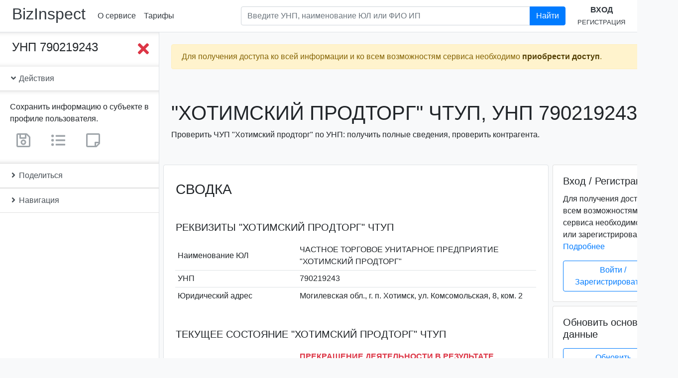

--- FILE ---
content_type: text/html; charset=utf-8
request_url: https://www.google.com/recaptcha/api2/anchor?ar=1&k=6Lc5G54UAAAAAAQ9-QEyXGY9rag2sXTSxwVx01rx&co=aHR0cHM6Ly9iaXppbnNwZWN0LmJ5OjQ0Mw..&hl=en&v=PoyoqOPhxBO7pBk68S4YbpHZ&size=normal&anchor-ms=20000&execute-ms=30000&cb=dclads4q5xxf
body_size: 49151
content:
<!DOCTYPE HTML><html dir="ltr" lang="en"><head><meta http-equiv="Content-Type" content="text/html; charset=UTF-8">
<meta http-equiv="X-UA-Compatible" content="IE=edge">
<title>reCAPTCHA</title>
<style type="text/css">
/* cyrillic-ext */
@font-face {
  font-family: 'Roboto';
  font-style: normal;
  font-weight: 400;
  font-stretch: 100%;
  src: url(//fonts.gstatic.com/s/roboto/v48/KFO7CnqEu92Fr1ME7kSn66aGLdTylUAMa3GUBHMdazTgWw.woff2) format('woff2');
  unicode-range: U+0460-052F, U+1C80-1C8A, U+20B4, U+2DE0-2DFF, U+A640-A69F, U+FE2E-FE2F;
}
/* cyrillic */
@font-face {
  font-family: 'Roboto';
  font-style: normal;
  font-weight: 400;
  font-stretch: 100%;
  src: url(//fonts.gstatic.com/s/roboto/v48/KFO7CnqEu92Fr1ME7kSn66aGLdTylUAMa3iUBHMdazTgWw.woff2) format('woff2');
  unicode-range: U+0301, U+0400-045F, U+0490-0491, U+04B0-04B1, U+2116;
}
/* greek-ext */
@font-face {
  font-family: 'Roboto';
  font-style: normal;
  font-weight: 400;
  font-stretch: 100%;
  src: url(//fonts.gstatic.com/s/roboto/v48/KFO7CnqEu92Fr1ME7kSn66aGLdTylUAMa3CUBHMdazTgWw.woff2) format('woff2');
  unicode-range: U+1F00-1FFF;
}
/* greek */
@font-face {
  font-family: 'Roboto';
  font-style: normal;
  font-weight: 400;
  font-stretch: 100%;
  src: url(//fonts.gstatic.com/s/roboto/v48/KFO7CnqEu92Fr1ME7kSn66aGLdTylUAMa3-UBHMdazTgWw.woff2) format('woff2');
  unicode-range: U+0370-0377, U+037A-037F, U+0384-038A, U+038C, U+038E-03A1, U+03A3-03FF;
}
/* math */
@font-face {
  font-family: 'Roboto';
  font-style: normal;
  font-weight: 400;
  font-stretch: 100%;
  src: url(//fonts.gstatic.com/s/roboto/v48/KFO7CnqEu92Fr1ME7kSn66aGLdTylUAMawCUBHMdazTgWw.woff2) format('woff2');
  unicode-range: U+0302-0303, U+0305, U+0307-0308, U+0310, U+0312, U+0315, U+031A, U+0326-0327, U+032C, U+032F-0330, U+0332-0333, U+0338, U+033A, U+0346, U+034D, U+0391-03A1, U+03A3-03A9, U+03B1-03C9, U+03D1, U+03D5-03D6, U+03F0-03F1, U+03F4-03F5, U+2016-2017, U+2034-2038, U+203C, U+2040, U+2043, U+2047, U+2050, U+2057, U+205F, U+2070-2071, U+2074-208E, U+2090-209C, U+20D0-20DC, U+20E1, U+20E5-20EF, U+2100-2112, U+2114-2115, U+2117-2121, U+2123-214F, U+2190, U+2192, U+2194-21AE, U+21B0-21E5, U+21F1-21F2, U+21F4-2211, U+2213-2214, U+2216-22FF, U+2308-230B, U+2310, U+2319, U+231C-2321, U+2336-237A, U+237C, U+2395, U+239B-23B7, U+23D0, U+23DC-23E1, U+2474-2475, U+25AF, U+25B3, U+25B7, U+25BD, U+25C1, U+25CA, U+25CC, U+25FB, U+266D-266F, U+27C0-27FF, U+2900-2AFF, U+2B0E-2B11, U+2B30-2B4C, U+2BFE, U+3030, U+FF5B, U+FF5D, U+1D400-1D7FF, U+1EE00-1EEFF;
}
/* symbols */
@font-face {
  font-family: 'Roboto';
  font-style: normal;
  font-weight: 400;
  font-stretch: 100%;
  src: url(//fonts.gstatic.com/s/roboto/v48/KFO7CnqEu92Fr1ME7kSn66aGLdTylUAMaxKUBHMdazTgWw.woff2) format('woff2');
  unicode-range: U+0001-000C, U+000E-001F, U+007F-009F, U+20DD-20E0, U+20E2-20E4, U+2150-218F, U+2190, U+2192, U+2194-2199, U+21AF, U+21E6-21F0, U+21F3, U+2218-2219, U+2299, U+22C4-22C6, U+2300-243F, U+2440-244A, U+2460-24FF, U+25A0-27BF, U+2800-28FF, U+2921-2922, U+2981, U+29BF, U+29EB, U+2B00-2BFF, U+4DC0-4DFF, U+FFF9-FFFB, U+10140-1018E, U+10190-1019C, U+101A0, U+101D0-101FD, U+102E0-102FB, U+10E60-10E7E, U+1D2C0-1D2D3, U+1D2E0-1D37F, U+1F000-1F0FF, U+1F100-1F1AD, U+1F1E6-1F1FF, U+1F30D-1F30F, U+1F315, U+1F31C, U+1F31E, U+1F320-1F32C, U+1F336, U+1F378, U+1F37D, U+1F382, U+1F393-1F39F, U+1F3A7-1F3A8, U+1F3AC-1F3AF, U+1F3C2, U+1F3C4-1F3C6, U+1F3CA-1F3CE, U+1F3D4-1F3E0, U+1F3ED, U+1F3F1-1F3F3, U+1F3F5-1F3F7, U+1F408, U+1F415, U+1F41F, U+1F426, U+1F43F, U+1F441-1F442, U+1F444, U+1F446-1F449, U+1F44C-1F44E, U+1F453, U+1F46A, U+1F47D, U+1F4A3, U+1F4B0, U+1F4B3, U+1F4B9, U+1F4BB, U+1F4BF, U+1F4C8-1F4CB, U+1F4D6, U+1F4DA, U+1F4DF, U+1F4E3-1F4E6, U+1F4EA-1F4ED, U+1F4F7, U+1F4F9-1F4FB, U+1F4FD-1F4FE, U+1F503, U+1F507-1F50B, U+1F50D, U+1F512-1F513, U+1F53E-1F54A, U+1F54F-1F5FA, U+1F610, U+1F650-1F67F, U+1F687, U+1F68D, U+1F691, U+1F694, U+1F698, U+1F6AD, U+1F6B2, U+1F6B9-1F6BA, U+1F6BC, U+1F6C6-1F6CF, U+1F6D3-1F6D7, U+1F6E0-1F6EA, U+1F6F0-1F6F3, U+1F6F7-1F6FC, U+1F700-1F7FF, U+1F800-1F80B, U+1F810-1F847, U+1F850-1F859, U+1F860-1F887, U+1F890-1F8AD, U+1F8B0-1F8BB, U+1F8C0-1F8C1, U+1F900-1F90B, U+1F93B, U+1F946, U+1F984, U+1F996, U+1F9E9, U+1FA00-1FA6F, U+1FA70-1FA7C, U+1FA80-1FA89, U+1FA8F-1FAC6, U+1FACE-1FADC, U+1FADF-1FAE9, U+1FAF0-1FAF8, U+1FB00-1FBFF;
}
/* vietnamese */
@font-face {
  font-family: 'Roboto';
  font-style: normal;
  font-weight: 400;
  font-stretch: 100%;
  src: url(//fonts.gstatic.com/s/roboto/v48/KFO7CnqEu92Fr1ME7kSn66aGLdTylUAMa3OUBHMdazTgWw.woff2) format('woff2');
  unicode-range: U+0102-0103, U+0110-0111, U+0128-0129, U+0168-0169, U+01A0-01A1, U+01AF-01B0, U+0300-0301, U+0303-0304, U+0308-0309, U+0323, U+0329, U+1EA0-1EF9, U+20AB;
}
/* latin-ext */
@font-face {
  font-family: 'Roboto';
  font-style: normal;
  font-weight: 400;
  font-stretch: 100%;
  src: url(//fonts.gstatic.com/s/roboto/v48/KFO7CnqEu92Fr1ME7kSn66aGLdTylUAMa3KUBHMdazTgWw.woff2) format('woff2');
  unicode-range: U+0100-02BA, U+02BD-02C5, U+02C7-02CC, U+02CE-02D7, U+02DD-02FF, U+0304, U+0308, U+0329, U+1D00-1DBF, U+1E00-1E9F, U+1EF2-1EFF, U+2020, U+20A0-20AB, U+20AD-20C0, U+2113, U+2C60-2C7F, U+A720-A7FF;
}
/* latin */
@font-face {
  font-family: 'Roboto';
  font-style: normal;
  font-weight: 400;
  font-stretch: 100%;
  src: url(//fonts.gstatic.com/s/roboto/v48/KFO7CnqEu92Fr1ME7kSn66aGLdTylUAMa3yUBHMdazQ.woff2) format('woff2');
  unicode-range: U+0000-00FF, U+0131, U+0152-0153, U+02BB-02BC, U+02C6, U+02DA, U+02DC, U+0304, U+0308, U+0329, U+2000-206F, U+20AC, U+2122, U+2191, U+2193, U+2212, U+2215, U+FEFF, U+FFFD;
}
/* cyrillic-ext */
@font-face {
  font-family: 'Roboto';
  font-style: normal;
  font-weight: 500;
  font-stretch: 100%;
  src: url(//fonts.gstatic.com/s/roboto/v48/KFO7CnqEu92Fr1ME7kSn66aGLdTylUAMa3GUBHMdazTgWw.woff2) format('woff2');
  unicode-range: U+0460-052F, U+1C80-1C8A, U+20B4, U+2DE0-2DFF, U+A640-A69F, U+FE2E-FE2F;
}
/* cyrillic */
@font-face {
  font-family: 'Roboto';
  font-style: normal;
  font-weight: 500;
  font-stretch: 100%;
  src: url(//fonts.gstatic.com/s/roboto/v48/KFO7CnqEu92Fr1ME7kSn66aGLdTylUAMa3iUBHMdazTgWw.woff2) format('woff2');
  unicode-range: U+0301, U+0400-045F, U+0490-0491, U+04B0-04B1, U+2116;
}
/* greek-ext */
@font-face {
  font-family: 'Roboto';
  font-style: normal;
  font-weight: 500;
  font-stretch: 100%;
  src: url(//fonts.gstatic.com/s/roboto/v48/KFO7CnqEu92Fr1ME7kSn66aGLdTylUAMa3CUBHMdazTgWw.woff2) format('woff2');
  unicode-range: U+1F00-1FFF;
}
/* greek */
@font-face {
  font-family: 'Roboto';
  font-style: normal;
  font-weight: 500;
  font-stretch: 100%;
  src: url(//fonts.gstatic.com/s/roboto/v48/KFO7CnqEu92Fr1ME7kSn66aGLdTylUAMa3-UBHMdazTgWw.woff2) format('woff2');
  unicode-range: U+0370-0377, U+037A-037F, U+0384-038A, U+038C, U+038E-03A1, U+03A3-03FF;
}
/* math */
@font-face {
  font-family: 'Roboto';
  font-style: normal;
  font-weight: 500;
  font-stretch: 100%;
  src: url(//fonts.gstatic.com/s/roboto/v48/KFO7CnqEu92Fr1ME7kSn66aGLdTylUAMawCUBHMdazTgWw.woff2) format('woff2');
  unicode-range: U+0302-0303, U+0305, U+0307-0308, U+0310, U+0312, U+0315, U+031A, U+0326-0327, U+032C, U+032F-0330, U+0332-0333, U+0338, U+033A, U+0346, U+034D, U+0391-03A1, U+03A3-03A9, U+03B1-03C9, U+03D1, U+03D5-03D6, U+03F0-03F1, U+03F4-03F5, U+2016-2017, U+2034-2038, U+203C, U+2040, U+2043, U+2047, U+2050, U+2057, U+205F, U+2070-2071, U+2074-208E, U+2090-209C, U+20D0-20DC, U+20E1, U+20E5-20EF, U+2100-2112, U+2114-2115, U+2117-2121, U+2123-214F, U+2190, U+2192, U+2194-21AE, U+21B0-21E5, U+21F1-21F2, U+21F4-2211, U+2213-2214, U+2216-22FF, U+2308-230B, U+2310, U+2319, U+231C-2321, U+2336-237A, U+237C, U+2395, U+239B-23B7, U+23D0, U+23DC-23E1, U+2474-2475, U+25AF, U+25B3, U+25B7, U+25BD, U+25C1, U+25CA, U+25CC, U+25FB, U+266D-266F, U+27C0-27FF, U+2900-2AFF, U+2B0E-2B11, U+2B30-2B4C, U+2BFE, U+3030, U+FF5B, U+FF5D, U+1D400-1D7FF, U+1EE00-1EEFF;
}
/* symbols */
@font-face {
  font-family: 'Roboto';
  font-style: normal;
  font-weight: 500;
  font-stretch: 100%;
  src: url(//fonts.gstatic.com/s/roboto/v48/KFO7CnqEu92Fr1ME7kSn66aGLdTylUAMaxKUBHMdazTgWw.woff2) format('woff2');
  unicode-range: U+0001-000C, U+000E-001F, U+007F-009F, U+20DD-20E0, U+20E2-20E4, U+2150-218F, U+2190, U+2192, U+2194-2199, U+21AF, U+21E6-21F0, U+21F3, U+2218-2219, U+2299, U+22C4-22C6, U+2300-243F, U+2440-244A, U+2460-24FF, U+25A0-27BF, U+2800-28FF, U+2921-2922, U+2981, U+29BF, U+29EB, U+2B00-2BFF, U+4DC0-4DFF, U+FFF9-FFFB, U+10140-1018E, U+10190-1019C, U+101A0, U+101D0-101FD, U+102E0-102FB, U+10E60-10E7E, U+1D2C0-1D2D3, U+1D2E0-1D37F, U+1F000-1F0FF, U+1F100-1F1AD, U+1F1E6-1F1FF, U+1F30D-1F30F, U+1F315, U+1F31C, U+1F31E, U+1F320-1F32C, U+1F336, U+1F378, U+1F37D, U+1F382, U+1F393-1F39F, U+1F3A7-1F3A8, U+1F3AC-1F3AF, U+1F3C2, U+1F3C4-1F3C6, U+1F3CA-1F3CE, U+1F3D4-1F3E0, U+1F3ED, U+1F3F1-1F3F3, U+1F3F5-1F3F7, U+1F408, U+1F415, U+1F41F, U+1F426, U+1F43F, U+1F441-1F442, U+1F444, U+1F446-1F449, U+1F44C-1F44E, U+1F453, U+1F46A, U+1F47D, U+1F4A3, U+1F4B0, U+1F4B3, U+1F4B9, U+1F4BB, U+1F4BF, U+1F4C8-1F4CB, U+1F4D6, U+1F4DA, U+1F4DF, U+1F4E3-1F4E6, U+1F4EA-1F4ED, U+1F4F7, U+1F4F9-1F4FB, U+1F4FD-1F4FE, U+1F503, U+1F507-1F50B, U+1F50D, U+1F512-1F513, U+1F53E-1F54A, U+1F54F-1F5FA, U+1F610, U+1F650-1F67F, U+1F687, U+1F68D, U+1F691, U+1F694, U+1F698, U+1F6AD, U+1F6B2, U+1F6B9-1F6BA, U+1F6BC, U+1F6C6-1F6CF, U+1F6D3-1F6D7, U+1F6E0-1F6EA, U+1F6F0-1F6F3, U+1F6F7-1F6FC, U+1F700-1F7FF, U+1F800-1F80B, U+1F810-1F847, U+1F850-1F859, U+1F860-1F887, U+1F890-1F8AD, U+1F8B0-1F8BB, U+1F8C0-1F8C1, U+1F900-1F90B, U+1F93B, U+1F946, U+1F984, U+1F996, U+1F9E9, U+1FA00-1FA6F, U+1FA70-1FA7C, U+1FA80-1FA89, U+1FA8F-1FAC6, U+1FACE-1FADC, U+1FADF-1FAE9, U+1FAF0-1FAF8, U+1FB00-1FBFF;
}
/* vietnamese */
@font-face {
  font-family: 'Roboto';
  font-style: normal;
  font-weight: 500;
  font-stretch: 100%;
  src: url(//fonts.gstatic.com/s/roboto/v48/KFO7CnqEu92Fr1ME7kSn66aGLdTylUAMa3OUBHMdazTgWw.woff2) format('woff2');
  unicode-range: U+0102-0103, U+0110-0111, U+0128-0129, U+0168-0169, U+01A0-01A1, U+01AF-01B0, U+0300-0301, U+0303-0304, U+0308-0309, U+0323, U+0329, U+1EA0-1EF9, U+20AB;
}
/* latin-ext */
@font-face {
  font-family: 'Roboto';
  font-style: normal;
  font-weight: 500;
  font-stretch: 100%;
  src: url(//fonts.gstatic.com/s/roboto/v48/KFO7CnqEu92Fr1ME7kSn66aGLdTylUAMa3KUBHMdazTgWw.woff2) format('woff2');
  unicode-range: U+0100-02BA, U+02BD-02C5, U+02C7-02CC, U+02CE-02D7, U+02DD-02FF, U+0304, U+0308, U+0329, U+1D00-1DBF, U+1E00-1E9F, U+1EF2-1EFF, U+2020, U+20A0-20AB, U+20AD-20C0, U+2113, U+2C60-2C7F, U+A720-A7FF;
}
/* latin */
@font-face {
  font-family: 'Roboto';
  font-style: normal;
  font-weight: 500;
  font-stretch: 100%;
  src: url(//fonts.gstatic.com/s/roboto/v48/KFO7CnqEu92Fr1ME7kSn66aGLdTylUAMa3yUBHMdazQ.woff2) format('woff2');
  unicode-range: U+0000-00FF, U+0131, U+0152-0153, U+02BB-02BC, U+02C6, U+02DA, U+02DC, U+0304, U+0308, U+0329, U+2000-206F, U+20AC, U+2122, U+2191, U+2193, U+2212, U+2215, U+FEFF, U+FFFD;
}
/* cyrillic-ext */
@font-face {
  font-family: 'Roboto';
  font-style: normal;
  font-weight: 900;
  font-stretch: 100%;
  src: url(//fonts.gstatic.com/s/roboto/v48/KFO7CnqEu92Fr1ME7kSn66aGLdTylUAMa3GUBHMdazTgWw.woff2) format('woff2');
  unicode-range: U+0460-052F, U+1C80-1C8A, U+20B4, U+2DE0-2DFF, U+A640-A69F, U+FE2E-FE2F;
}
/* cyrillic */
@font-face {
  font-family: 'Roboto';
  font-style: normal;
  font-weight: 900;
  font-stretch: 100%;
  src: url(//fonts.gstatic.com/s/roboto/v48/KFO7CnqEu92Fr1ME7kSn66aGLdTylUAMa3iUBHMdazTgWw.woff2) format('woff2');
  unicode-range: U+0301, U+0400-045F, U+0490-0491, U+04B0-04B1, U+2116;
}
/* greek-ext */
@font-face {
  font-family: 'Roboto';
  font-style: normal;
  font-weight: 900;
  font-stretch: 100%;
  src: url(//fonts.gstatic.com/s/roboto/v48/KFO7CnqEu92Fr1ME7kSn66aGLdTylUAMa3CUBHMdazTgWw.woff2) format('woff2');
  unicode-range: U+1F00-1FFF;
}
/* greek */
@font-face {
  font-family: 'Roboto';
  font-style: normal;
  font-weight: 900;
  font-stretch: 100%;
  src: url(//fonts.gstatic.com/s/roboto/v48/KFO7CnqEu92Fr1ME7kSn66aGLdTylUAMa3-UBHMdazTgWw.woff2) format('woff2');
  unicode-range: U+0370-0377, U+037A-037F, U+0384-038A, U+038C, U+038E-03A1, U+03A3-03FF;
}
/* math */
@font-face {
  font-family: 'Roboto';
  font-style: normal;
  font-weight: 900;
  font-stretch: 100%;
  src: url(//fonts.gstatic.com/s/roboto/v48/KFO7CnqEu92Fr1ME7kSn66aGLdTylUAMawCUBHMdazTgWw.woff2) format('woff2');
  unicode-range: U+0302-0303, U+0305, U+0307-0308, U+0310, U+0312, U+0315, U+031A, U+0326-0327, U+032C, U+032F-0330, U+0332-0333, U+0338, U+033A, U+0346, U+034D, U+0391-03A1, U+03A3-03A9, U+03B1-03C9, U+03D1, U+03D5-03D6, U+03F0-03F1, U+03F4-03F5, U+2016-2017, U+2034-2038, U+203C, U+2040, U+2043, U+2047, U+2050, U+2057, U+205F, U+2070-2071, U+2074-208E, U+2090-209C, U+20D0-20DC, U+20E1, U+20E5-20EF, U+2100-2112, U+2114-2115, U+2117-2121, U+2123-214F, U+2190, U+2192, U+2194-21AE, U+21B0-21E5, U+21F1-21F2, U+21F4-2211, U+2213-2214, U+2216-22FF, U+2308-230B, U+2310, U+2319, U+231C-2321, U+2336-237A, U+237C, U+2395, U+239B-23B7, U+23D0, U+23DC-23E1, U+2474-2475, U+25AF, U+25B3, U+25B7, U+25BD, U+25C1, U+25CA, U+25CC, U+25FB, U+266D-266F, U+27C0-27FF, U+2900-2AFF, U+2B0E-2B11, U+2B30-2B4C, U+2BFE, U+3030, U+FF5B, U+FF5D, U+1D400-1D7FF, U+1EE00-1EEFF;
}
/* symbols */
@font-face {
  font-family: 'Roboto';
  font-style: normal;
  font-weight: 900;
  font-stretch: 100%;
  src: url(//fonts.gstatic.com/s/roboto/v48/KFO7CnqEu92Fr1ME7kSn66aGLdTylUAMaxKUBHMdazTgWw.woff2) format('woff2');
  unicode-range: U+0001-000C, U+000E-001F, U+007F-009F, U+20DD-20E0, U+20E2-20E4, U+2150-218F, U+2190, U+2192, U+2194-2199, U+21AF, U+21E6-21F0, U+21F3, U+2218-2219, U+2299, U+22C4-22C6, U+2300-243F, U+2440-244A, U+2460-24FF, U+25A0-27BF, U+2800-28FF, U+2921-2922, U+2981, U+29BF, U+29EB, U+2B00-2BFF, U+4DC0-4DFF, U+FFF9-FFFB, U+10140-1018E, U+10190-1019C, U+101A0, U+101D0-101FD, U+102E0-102FB, U+10E60-10E7E, U+1D2C0-1D2D3, U+1D2E0-1D37F, U+1F000-1F0FF, U+1F100-1F1AD, U+1F1E6-1F1FF, U+1F30D-1F30F, U+1F315, U+1F31C, U+1F31E, U+1F320-1F32C, U+1F336, U+1F378, U+1F37D, U+1F382, U+1F393-1F39F, U+1F3A7-1F3A8, U+1F3AC-1F3AF, U+1F3C2, U+1F3C4-1F3C6, U+1F3CA-1F3CE, U+1F3D4-1F3E0, U+1F3ED, U+1F3F1-1F3F3, U+1F3F5-1F3F7, U+1F408, U+1F415, U+1F41F, U+1F426, U+1F43F, U+1F441-1F442, U+1F444, U+1F446-1F449, U+1F44C-1F44E, U+1F453, U+1F46A, U+1F47D, U+1F4A3, U+1F4B0, U+1F4B3, U+1F4B9, U+1F4BB, U+1F4BF, U+1F4C8-1F4CB, U+1F4D6, U+1F4DA, U+1F4DF, U+1F4E3-1F4E6, U+1F4EA-1F4ED, U+1F4F7, U+1F4F9-1F4FB, U+1F4FD-1F4FE, U+1F503, U+1F507-1F50B, U+1F50D, U+1F512-1F513, U+1F53E-1F54A, U+1F54F-1F5FA, U+1F610, U+1F650-1F67F, U+1F687, U+1F68D, U+1F691, U+1F694, U+1F698, U+1F6AD, U+1F6B2, U+1F6B9-1F6BA, U+1F6BC, U+1F6C6-1F6CF, U+1F6D3-1F6D7, U+1F6E0-1F6EA, U+1F6F0-1F6F3, U+1F6F7-1F6FC, U+1F700-1F7FF, U+1F800-1F80B, U+1F810-1F847, U+1F850-1F859, U+1F860-1F887, U+1F890-1F8AD, U+1F8B0-1F8BB, U+1F8C0-1F8C1, U+1F900-1F90B, U+1F93B, U+1F946, U+1F984, U+1F996, U+1F9E9, U+1FA00-1FA6F, U+1FA70-1FA7C, U+1FA80-1FA89, U+1FA8F-1FAC6, U+1FACE-1FADC, U+1FADF-1FAE9, U+1FAF0-1FAF8, U+1FB00-1FBFF;
}
/* vietnamese */
@font-face {
  font-family: 'Roboto';
  font-style: normal;
  font-weight: 900;
  font-stretch: 100%;
  src: url(//fonts.gstatic.com/s/roboto/v48/KFO7CnqEu92Fr1ME7kSn66aGLdTylUAMa3OUBHMdazTgWw.woff2) format('woff2');
  unicode-range: U+0102-0103, U+0110-0111, U+0128-0129, U+0168-0169, U+01A0-01A1, U+01AF-01B0, U+0300-0301, U+0303-0304, U+0308-0309, U+0323, U+0329, U+1EA0-1EF9, U+20AB;
}
/* latin-ext */
@font-face {
  font-family: 'Roboto';
  font-style: normal;
  font-weight: 900;
  font-stretch: 100%;
  src: url(//fonts.gstatic.com/s/roboto/v48/KFO7CnqEu92Fr1ME7kSn66aGLdTylUAMa3KUBHMdazTgWw.woff2) format('woff2');
  unicode-range: U+0100-02BA, U+02BD-02C5, U+02C7-02CC, U+02CE-02D7, U+02DD-02FF, U+0304, U+0308, U+0329, U+1D00-1DBF, U+1E00-1E9F, U+1EF2-1EFF, U+2020, U+20A0-20AB, U+20AD-20C0, U+2113, U+2C60-2C7F, U+A720-A7FF;
}
/* latin */
@font-face {
  font-family: 'Roboto';
  font-style: normal;
  font-weight: 900;
  font-stretch: 100%;
  src: url(//fonts.gstatic.com/s/roboto/v48/KFO7CnqEu92Fr1ME7kSn66aGLdTylUAMa3yUBHMdazQ.woff2) format('woff2');
  unicode-range: U+0000-00FF, U+0131, U+0152-0153, U+02BB-02BC, U+02C6, U+02DA, U+02DC, U+0304, U+0308, U+0329, U+2000-206F, U+20AC, U+2122, U+2191, U+2193, U+2212, U+2215, U+FEFF, U+FFFD;
}

</style>
<link rel="stylesheet" type="text/css" href="https://www.gstatic.com/recaptcha/releases/PoyoqOPhxBO7pBk68S4YbpHZ/styles__ltr.css">
<script nonce="u8UxkwFX338LJ_yCFUWekA" type="text/javascript">window['__recaptcha_api'] = 'https://www.google.com/recaptcha/api2/';</script>
<script type="text/javascript" src="https://www.gstatic.com/recaptcha/releases/PoyoqOPhxBO7pBk68S4YbpHZ/recaptcha__en.js" nonce="u8UxkwFX338LJ_yCFUWekA">
      
    </script></head>
<body><div id="rc-anchor-alert" class="rc-anchor-alert"></div>
<input type="hidden" id="recaptcha-token" value="[base64]">
<script type="text/javascript" nonce="u8UxkwFX338LJ_yCFUWekA">
      recaptcha.anchor.Main.init("[\x22ainput\x22,[\x22bgdata\x22,\x22\x22,\[base64]/[base64]/[base64]/KE4oMTI0LHYsdi5HKSxMWihsLHYpKTpOKDEyNCx2LGwpLFYpLHYpLFQpKSxGKDE3MSx2KX0scjc9ZnVuY3Rpb24obCl7cmV0dXJuIGx9LEM9ZnVuY3Rpb24obCxWLHYpe04odixsLFYpLFZbYWtdPTI3OTZ9LG49ZnVuY3Rpb24obCxWKXtWLlg9KChWLlg/[base64]/[base64]/[base64]/[base64]/[base64]/[base64]/[base64]/[base64]/[base64]/[base64]/[base64]\\u003d\x22,\[base64]\\u003d\x22,\x22w44tw4/CmcK1wrcew5/DhcOrw5XDlglsajN1cCxFOhrDh8Odw7/[base64]/CiMOrA8KFw7tRR8KJwq5BesKBwqclREfDgMOSw4vCo8OQw7o+XQ1awpnDiGsOSXLCnwk6wpt4wr7DvHpLwq0wEQRww6c0wrLDocKgw5PDvhR2wp4cPcKQw7UoGMKywrDChcK8ecKsw50/SFcpw4TDpsOnTRDDn8Kiw6Vsw7nDkmAGwrFFZ8KZwrLCtcKaDcKGFBfCjxVva0DCksKrMl7DmUTDm8Kkwr/[base64]/wq/[base64]/CocKsX2fDiA3DhXnCiHQdw45oYi/Cm8OMbcKdw5rCuMKrw4XCg0cxNMKmeC/[base64]/w5rCuRvDsHLDoloPR8KECQLCu3tNGMKOB8OOMsOEw5jDgMKwBFQPw5zCnsOEw68LdSpQV2HCrGBNw5bCusKtZWfChmFJPC/DuBbDk8KbFx9KD3rDrl18wq8Mwq3Cv8ODwqrDp2HDucK2JsOBw5bCrQUZwrPCoFzDtl0lYW/[base64]/CimHCv8KNwrsAZcK3w55+R2vCk3QeFMOSfsOiJMOmDsKZWWPDsijDvVTDkn3DjR3DhMONw5Rswr9ywpTChcOaw4LCimE/[base64]/Dl0HDrD4jwpwobcOqwq/DrsKdw5HCi8OJVnrCmy5iw7/DncOqdsOywrMAw4zDj2/DqA3DpXXCpnFLdMOSYDjDqwZHw6/Dqn8UwqFkw6gQP2nDj8OeNMKxa8KHbsOvasKhfMO8dQpqCsKrecOMY2dgw7jCoA3CoErCqhTCo3XDsk9Mw5MsEcOyQFMYwrfDmwRFE3zClFEawrjDtEDDqMKNw4zCjmorw7vCjS4bwqfCocOGwr/DhMKDHFDCtsKxGDIhwocCwpJrwo/Do3nCnwPDqm5MdMKFw5ghYsKlwpACa1jDmMO8OixoCsKtw7bDnC/[base64]/[base64]/Cr8K2NMKRGzXDuw/[base64]/DocK9DcOHwr3Dr8K8wrvDkHENHmQaw5zCmjfDjmIIw4opKTp7woweTsOzw6wpwpPDqsK9JMKAOWVIIV/Dv8OUCSN9TMKSwoobCcO7w7PDn1U7U8KuZMOKw6DDtkXDqsKvw6s8IsOBw4XCo1B0wo3CqsOzwog3AC5zV8OdfyDClVYHwpZ8w6DChgzCihjDisKKw6AjwpjDpmLCpMKpw7/CoX3DoMORPMKpw78bAC/CqcK3SWN1wpNIwpLCisKmw5nDk8OORcKEwphnWDTDo8Oud8O8PsO/UMKlwrHCuhbCi8KbwrfClVl8aXQFw7N+ZAfCisKLNnl3R158w7B/w5rDjMOmMB3Dm8OtHkrDnMOcw5fCp1bDssKTdcKFasKUwqZOwooIw6DDtCDDoSvCqsKLw79qX3YrEMKKwozCgg3DuMKEORvDslUxw4HCvsOpw5kGwp3DtcOWwqXDjE/[base64]/DpBvDp8KSw7HCmipRwo4IBsKbw6rCqyrCucKdUMOOw77CpAEhahHDlsOfwrfCgFI0DA3DrMKtI8Ojw4Mww57CucKdZw3DlGjDog3DuMK5wrDDswFMD8OHb8O3K8Kbwp9fw4LChA/Cv8OTw64nQcKFP8Kbc8K/d8KQw4Z8w41awr4sUcOMw6fDpcOaw5Z2wojDkcOkw6tzw5cAwqENw4/DmkFuw6wAw7jDjMOJwp/CthLCmkbCvSzDohrDlMOowqXDi8KFwrhrDwwCL2JuZHTCpBrDgcOnw6jDk8KmZMKjw69OOjzCt2UVEAbDgndNVMOWbMKyLRzCrmXCsSTCmXPDiTvCp8ONL1Ivw7fDoMOdCk3CgcKxY8O3wqlfwqXCiMOEwpvCt8KNw5zDo8OeS8KfVmjCrcKRYylOw7/CmgvDkcKoLcK5wrFTwrjCpcOOw74Twq/[base64]/[base64]/Cu8Kdw53DpjLDl0gpw4vCscKkw7s6w6fCoMO6fsOdFcKGw4rCiMOlCAEsSmzCkMOVA8OBwqARLcKAG1TDn8O/[base64]/DnsOLeXFqwpxvw596VsOKBsO/[base64]/[base64]/[base64]/[base64]/CqsKzNSXClcKHG8ODwp3DsghIVDYhwoMkA8OTwrfCjS9KHMK+UADDrsOIwq9xwq4+DMO3AA3DpTbCryMKw4F8w5XCtMKSw7rDhmcPMAdDYMOpR8OpLcOUw7rDggZPwqTCtsOUdyhiXsOwX8O2wr3DgMO/LjvDtMKew7wcw6IqSQjCs8KKfyvClmJCw67CicKxN8KJwq7CnhBaw6rCksKDQMOvccOkwoYLd3/DmS1oYk4cw4PCuHEFfcKHw7bComXDlsKdwqJpIVjCkjzCjcOHw4otFWBpw5A1amrCvU7DqsOjTAA7woTDuyUGblEjbEMnTT/[base64]/CoxMyw7rClF89w5HDucOzfip5cjjDtxDCljk8bwp4w5BIwp04T8Ogw47Cl8Kef1UDw5h7XRPCjMOlwrAqwqdYwq/Cr0vCh8KzMRDClTlaEcOAbBvDmwU2SMKVw7VOHn9KWMOcwqRiDcKGN8ONOHsYLmzCp8OdQcOEbxfCj8OwAx7CvynCkRgGw6bDtnctb8K6wrPDhW9cCz86wqrDnsO0aiMKF8OsT8KQw7jCqVDDvsOFL8KWw5Bnw7jDtMKXw7/DmwfDjEbDmcKfw7fCv2fDpnPCrMKvwp8mwqI3w7BuWQ90w7/[base64]/SsOiwqNsR1ttfgDDjMK6w65TdsOtM3bCoCHDpMKVw65Dwo8lwonDoVrDrRA3wqHClsKowqVNCsKDU8OwBzfCqcKbHk8WwrdrIH8Vd2PDmcKQwoAhNHJZFsKqwqjCvlzDlcKOw4Zww5ZGwonDu8KCBhg6WMO3eA/[base64]/DmcOqDcK0wozDgXzCj0HDj3XClF5kwrIbZMOJw73CisOSwp86w4fDnMOXYSpcwrx0fcODO3lVwq01w7/DnnRgcXLCjW3DmcK0w7hIJMKswps2w7kaw7fDlMKbDG5ZwrvCv38QaMO0Y8KjKMOTwpzChU80a8K5wr3DrsKqE0tww7LCs8OIwr1oScOJwovCnhAcYmfCvgbCssOxw54vw5HDv8KRwrLDhSjDmW3CgCTDocOvwpJNw4JMVMKGwqxdaTgyfsKbKWhuPsO0woxVw6/[base64]/Ctmo5w7s6KcOjF0fCrMKzw7zDmy/DgsK6w6LClz94w4RFw4sOwrZbw6kFCMO8H0nCumzCtcOTPF3CisKrwoHCjsOKCktww6fDhhRmXCnCh0/DkAsVw5hIw5XDj8K0OR94wrIzZcKgJh3DgWZhTMOmwrbDkSjDs8KJwpgFWw/Cu1JoEHrCv0Abw6XCmWttw7jCoMKDeELCpMOGw4DDrmNZDmw4w5tyDGXCnXYJwoTDkcK2wpvDgQ/CjMOlb2/CiX7Cs0txOgA+w74mZ8OjMMK2w4/DnwPDsVvDnUNSLGEVw6QmXsKuwoVJwqoUaVIePcOcQwXCpMO1bgBbwrHDhDjCnE3DpmrClUN3W1EMw7pQw4TDsH/Cu17Dp8Oqwr4ywqrCrkBuODJMwqfCiSQTSBpMBX3CvMO5w4o3wpBqw50MEMKDOMO/w6IMwpcrbVjDtsORwq9DwqPCnCtowo0AU8KQw5nCmcKlfMKhKnnDr8KOw77DhyV+Sk08wpZnOcKtBcKWcQLCkMO1w4XDvcORJcO7BXEoEUltwoPCl3wfw6bDv0HCtGsbwrnClcOGw43DnBDDj8K/HhIRFcKawrvDoE9Lw7zDo8KFw5DCr8KoDHXDllZ9JTkeSQ/DgUTCrmfDiAQFwqoTw4XDucOiXVwCw4nDmcOOw485X3TDssK4TcO0csO9A8Kxwo57CR4Dw7tiw5bDrEnDlMK8cMKsw4bDusKBw5/[base64]/[base64]/[base64]/CmsOCwqB/w48xwqPDr8KBA0l3FcK7YBvDqjR3R8KUTRbCrcOYw795Pi3DmnbDrnnCuEjDrzE1w4sEw4rCrV/ChgdALMO8fD0pwrzCrcOrEwzClijDvMO/w74ew7kOw7QBH1bCmifCvcKEw6Jkwrw7aHQtw6sSI8OCe8O2Z8K3w7BBw5/DpQ0xw4zClcKBaQPCqcKKw5lrwrzCusKoFMKOdF3CoivDvhfCoUPClSfDv3xqwr5Kwp/[base64]/wpgDwpAjXcKxwohWGHA3w6pnaQw/HsObw7vCicODT8OKwrPDkALDvjLCnizDlRlGbcOZw5cFwoJLw5o1wq5DwpTCmCDDjXlcPQJXVzjDgMO+SsO1YkHChcKQw7c9MwxmE8Ofwoo1N1YJwqcgB8Khwq4JJCrDpVrCs8OAwp5/asKLLsKQw4bCh8KCwr8XHMKCW8ODSsK0w5wmd8O6FVogO8KQGBbDksOqw4V3EcO5HgzDh8KDwqjDk8KMwrVKV2JdAzEpwoDCgX0VwrAxXn3CrD3DrMOWAsOww5XCqgx/SBrCsCLDulbCsMOsFsKyw6LDpBXCnxTDlMKKR2U8aMO7JsKcZGcxCB9Swo3Cu2lNwonCv8KTwrQlw6vCpcKJw602F1MXDMO3w6/Cqz1aAcOYRT5/[base64]/[base64]/VhXDiMKiC8KJZSZjwqjDt8OAKsKaw7J3w4BuLz1Pw7bDjhEoFMOfKsKDfEAQw6ApwrnCjMOkHsKqw4dOEcK2GMKoe2VKwonCvcODH8KhDcOXdsOvccO6WMKZIjQfF8KJwoc5w5fCjMOCwr1KIRvCisOLw4TCthRtOR0UwqLCmn81w5HDq2/[base64]/[base64]/DjUTDjlpTwqnCkk0mMsOfOhvDmzHCpTtTaTTDpsOQwpJgccK3esKrwox/w6E5wqAWM0grwo3Dt8K5wq/CtWhOwp/DtUcTNx4hIsOVwpPDtm7CrzBvw67DqwcsalokIsK9GWvCrsOEwqLDncOBTQ/DuHpMKcKSwqcLfG/CqcKGwoZXAGEyYMOrw6rDtQTDksO+wpIkeivCmGt0w4dVwrtcKsOnMlXDlHTDqsODw7o5wp11ATnCqsKMZ07CosK7w4TCscKIXwdbScKQw7fDgEw0VnFiwoQuJTDDnU/Cp3pbccOXwqAYw7XCpi7DslrDvRPDr2bCqh/DgcOkX8K4dQA9wpMNEW0+w68sw5AOKMKhICcWQWMNPGwBwovCuUnDu1nChMKHw7p8woAmw6LDlMK3wp1zU8OWwqTDq8OTJQnCgGnDucKuwrAuwowBw6U1Lk7CqHFJw4U0bV3CmMOpH8O4dj7CsUYcFsOWwr8RL2RGN8Orw5LDiCUNw5XDtMKKwo/[base64]/[base64]/w5Fqw7w7PMOkwrDDimPChMOQGcKiYsKewqzCrxYlVjA0B8Kcw4/CosOVA8KXwqFTwp8DDjtKwpjCrgAew7jDjCNCw7XDhFJUw4Zrw43DiBQowroGw6/[base64]/CmhtqwpPCpURoa0/DgXfDiA11w4pBF8OaKxxcw4gIIDNvwrzCmBTDm8OOw7JvKcO8HsO+T8Kmw78FXcOaw4HDm8OlWcKuwrLCn8OtO3zDnsKLwrwmRHvChjzDtBkAEcO4floxw4DDpTjCtMO8CUXCkURlw6FAwqrCnMKDw4/Do8KgcXnDsUrCocKmwqnCl8ORfsKAw70Owq7Dv8KqKGZ4VCQJVMK6wqPCozbDsHDDtWYCwpMfw7XCgMOuV8OIIwPCqAg3ZcO3w5fCiXhoGXwBwpXDiA1DwogTan/DvEHCmlEUfsKmw5PDkMOtw4YaDUbDosOtwr7Ci8OtIsOqbMOtX8Kaw5bDknzDjCHDo8OVScKDLinCoSosDMO4wq0gRcKmw7MBOMKxw4hywrtZD8KuwovDvsKFTmMjw6XDjsKMASrChUTCl8OXSx3DrykMASp2w4HCsXrDnCbDlSkLRX/DrCjCvGwRfD4Dw6bDt8O8TkzDnUx1NxNKX8K9wrHDsXY9w51tw5ctw5wDwpLCocKIEgPCiMKCwpkWwrzDq2oww5UJOV0OSlDCvXXDoUMYwrt0a8O9H1YZw6HCgMKKwr3DiBkSN8Ogw7FKEVYpwr/[base64]/wpVFFSHClcKORxDDn8KIdsK6w59hw6x8G8Ksw7TCqsO2wq7DtBDDg8Kuw47CpcKqUDvCqnoZXMOQw4bDqMKZw4N9GSoRGTDCjyNYwr3ChW0hw7PCiMK3w6fCs8OGwrTChUrDvsOnw6fDmW/Cs0bCv8KDCFIJwqF5EHHCpsOlw7vCiHLDrGDDkMOpFA9FwoU2w5IgQyYUTHQlUGFeBcKfPMO8CsO/w5vCkgfCpMO8w7V2bRtPBVzCsnImw5DDt8Orw7rDpClzwpDDvSF5w5LDmCVTw7kwSMKGwqp3b8Kfw50Payk/w4TDo0lUBWYLeMK3w4AZVSwCM8KcaRzCgcK0T3fCvMKAEMOrOVjDicKuw5FiF8K3wrBswpjDgHd6w6zCm3LDkGfCv8Kew4PClgZdDMOAw6I2dT3Cq8K/Ey4Zw6MIGcOvdT85esO7wpk1AMKnw5nDoFLCrsK9wqEXw61iE8KAw44mLEI4Ri9mw4ogZRbDt30bw7rDlcKldE4JQsK9AcKgPixJwpvDumIkaEpnD8Kqwp/DijwSwqpnw4ptMHDDqHfDrsKBGsOww4PDvsOewrrDmMO9GjTCmMKVdRbCrcOvwolCwqrDtsKTwpFnQMODwrNXwqsAw53Dj3MJw6RmTMOBwr0PGsOjw6HCsMOUw7Y4wqDDmsOrB8KFwoF4wqjCuwpHfMKGw4UUw4LCgEPCoV/Dsg8ywr1zb1bCki/DmwURwqfCnMO+Zhsjwq5KNGLCvMOvw5/DhSbDqD/DqSDCscOqwoQRw74Kw47Cl3jCuMKVIMKywoIJdm0Uwr4Gwr9NSXlUZsKaw7lswqXDqgMSwrLCh27CsXzCozJlwqrCgsKYw6/CpioWwrk/wq9JGMKewqXChcKCw4fCucO5SBo2wovCvMK3LgrDjcO4wpJTw6HDocKRw4hJc1DDmMKkFTTCjMKWwph7cSpxw7xtPsO3w7vCpsORD2oXwpUQYMOIwr13HzVDw7lsWEzDrsKEYyTDsFYAacO/wrXCrsO/w6PDpsOcw6Nyw47CkcKGwpVQw7vDvsOywqfCkcK1BR45w6XDk8Odw6XCln8zJj8zw4jDh8OKR2rDkF7Co8O+dXvDvsO4ZsKDw7jDnMORw5HCtMKvwq9Fw5cLwq9Ww6/[base64]/Dt8ObM1pdcUNLIMKQwrzDt1PCgcOvw4/DkmXDhsKoaCrDhShuwoxhwrRFwrjCl8OWwqgHAsKtaSHCm3XChizCgU7DpUZow4nCjMOXZzUyw69aacK3wqFyTcKubk5CZMKqB8OaQMOXwr7CjH3CqktsFsO1Ig3CicKBwoHDgU5ewrBbPMOTEcOkw7HDozByw5XDolJUw4zCksKyw6rDicKjwqnCn3jDky5Vw7/CnAHCm8KgAVs5w7nDvsKPBlrCgcKJw70yV1/DrFjCocK6wrDCv0ojwrDCigLDucOfw7pQw4NEw5/DtU4IOsKZw57DqUobCcO5S8KnCDrDpMKWFTrDkMK5wrAFwq1UYC/Dm8OAw7A4a8OMw70pZcOuFsOoCMODCxBww6kHwqd0w5PDpV/DlyjDocOYwq/CocOiB8OWwrbDpTXDk8OWAsOSUlxoHQgBEsKnwq/Cuh0/w5/CjnLClCnCmVh6w73DsMOBw68qGig7worDhALDmcOSHB87wrQVPMKHw4cawqc7w7LChVXDoHpdw4MdwrISw4nDosOTwq7Di8KZw7kfLMKqw4TDgCPDiMOhRF/[base64]/DrGRlw4nCo8KvEsKjwq/ChsKEwogjAMKWQcKFw7VdwoE2CDs1HUrDlsOow7zCoCXDkFrCq1PDiGZ/[base64]/TcO/w5/[base64]/Di8OBw7BKwqrChsO/w6rCgRJ7TRPCpsKiwrTDsBVWw5lxwr/CnFl0wq7CpFfDqsKhw49zw4rDh8Olwp0JWMOmUMOhwpTDnMKLw7ZyTWRpw55Aw4DDtQHClmZWW34EaVDCrsKxCMKIwo1+UsOPVcOFECl0XsKnNT05w4FAw7VPWMK7e8OBwqDDoVHDuQMiNMKfwrDDrD8vdMKAJsKtcF8Uw7/Dg8KfNnHDoMODw6AWUBHDp8Kww7UPecO4bE/[base64]/CpW4sTlbDvgwtwqbCiSsuP8OLAVxLWMKnwq3DlcOfwqjDqFIpZ8KeCMKqIcO4w5goMsKwEMOkwoHDv2PDtMOUwpZCw4TCjh05VXzCgcOTw5p8Ijx8w5E7w7wNdMK7w6LDh0xPw7Q0CizDjcO9w5dxw5/CgcKAfcKQGApMAHhcUMO0w5zCusKQYTZaw40nwojDoMOMw5kOw5zDliN7wpHCmjvChhbDqcKiwqMCwo7CmcOYwpEdw4bDn8O3w4fDmMOwb8O+KGTCrXwrwofCg8OAwqxhwrLDrcO/[base64]/CmcKrw5rDlsKkwrPDg8KDw79oYcO3w6DChsO6w7IcQgrDnWQYKls3w6M/w4Jhwo3CvlLDt0czDCnDv8OMDGfCjHzCtsKpOgjDiMKsw5HDo8O7ExhIf3pUZMOIw78AWEDCn15owpTDtl9nwpRywrjDl8KnfMOTwpTCuMKbLF/[base64]/DhsOOGUBlw5XCnl97wpXDuUrCjirDiBrCkjR1wqLDrsOfwrrCnMOnwogha8OvYMORb8KfME7CtsKxdyVnwoHDumR6wpQ8ISMJNU0Nw4zCh8OEwqHDo8K+wq5Ww5A0Tz91wqBNcA/[base64]/Du8O+w5dPw7FqwrXCkMKYWHvDscK9dTF4wo0+AztOw73Dj03CjRDDssOmw5URFGLClw5Gw4vDtnLDtsK0OcKDcMO2XBjCscObc2/DpQ0sEsK5DsOIw4cFw5QfKy59wrJTw78rbcOrHcKpwoQ8KsKuw5zCvsKbfjpew682w7bCtQwkw7bDk8KATinDhMKlwp0OZsOeT8KgwoHDrcKNGcO2dzJ3wpM3J8OFT8K1w47DgCljwoJOFDhfw7vDm8K0IsO1wrYAw5rDj8ORwr/Cix9wGsKCZMO5CjHDoXfCsMOjw6TDgcKYwqzCksOEVmpkwpYgUAxAXsOnZgTClMOhS8KCZ8Kpw5jCrELDqQYKwphaw5hswqXDsSNoHsOew7vDi1cbw7VjJ8Opwq/CqMOYwrVfT8KwZxlEwqXDt8KAZMKhcsKfDcKtwoAFw5nDlGd6w6h3CQEcw6LDncOMwqvCg0NUecKDw4zDsMKYRcOVAcOodCM1w5BDw5bCgsKaw6nCmsKyA8OMwp8Bwoo/QcKrw4HChgpaTMOuQ8K1wq1ZVlPDgEPCuk/[base64]/wqQHw4YNw7lcwr8RZ2bDsHXCtn7CuwZnw5/Cr8OqRcOUw7LCgMK0w6fDqcOIwqDDt8K1w6/CrcOBE2F1dkl1woDCsRdrRsKmP8OkNcKewp4RwoPDsCx7wo8HwoNWwrJDZ3IYw5UMUVZvGsKfB8O1PXcdw4TDkcO1wrTDhgALVMOgAznCiMOwHcKXGnHCv8OewqIwMMOaQcKMw7QwZ8OUfcOuw6kwwoEYwoPDvcOmw4PCpi/Dm8O0w4hcFMOqDcKbV8OORU3DgMKHVgcQLywPw5M6wq/Dg8O0wpUsw7DCujARw5nDpsO1wonDj8Ovwp7CmMKhMcKYHMK9bGJ6fMOxNcK8LMKUw7UJwowsSi0BYcKZwpIdN8Oxw6zDncKKw70rEB7ClcOyPsOPwozDsEPDmhQEwrMRwrhywpYFM8OAbcKew7F+YlnDtibDumnDhsOUezg9eikwwqjDp1N4csKhw4Fkw6U7wq/DsErCqcOYd8Kcf8KnDsOywrItwqQpdGsYEVhVw44Sw7Ixw4s+OxfDj8O1asOZw7MBwq7CucK/wrDChEgQw7/[base64]/Dp8Klw5bCq2nDsUxbbcKzPMOJwrbDhMOVw7EVBXNTZCErFsOIa8OQbMOaNALDl8KDOMK4dcKFw5zDmkHCui5tW2sSw7vDn8OpOTfCo8KjHkDCm8KbZ1jDmS7DsSjDskTClsK6w4Isw4bCm0FBUjjDicKGXsKAwrBqaG/[base64]/[base64]/[base64]/CicKCCcOMwpbCh0zDgcKqw6d/[base64]/[base64]/DjA3DqMKGM8KGAD3Ck8KHAU82XibDgAHDi8O1w6fDgzLDhl5Dw5NoWTp+FUJKLcKswqPDmEjCjzfDnsOYw7AqwqJdwogmS8KNc8Oyw6U/XjQTMw3DsUwGccO2wqFewrDCpsOkVcKSw5vCmsOBwpfCt8OYIMKEwoltU8OAwqPCr8OtwrDCqsOKw7QnAcKbc8OLw7nDqsKQw4hxwqTDn8OvXyIsBCthw6l3VCYQw7c8w7gzQSTCnMKTwqF0w5AbGTXCkMKaED3CgxIsworCqMKdawfCsiwswoXDm8Kjwp/DisKywrpVw5hcGFVSBMO4w7vCuR/CkW1FQizDosOIYcOfwr7DtMKlw6TCvcOYw7XClxcHwoJbD8KvUcOaw4TDmUUawr47fcKqL8Omw4/DrcO8wrh3P8Khwp4TIMKAcChUw5PCtsOOwo/[base64]/Cm8OhPsOUw6UEdsK6IlgUHHzCo8KgLwDCizlHF8Knw6TChcKVEMKEHMOsDwbDisOywoPDmDLDsE8+QcKvwqTCrsOZw5hbwp5fw5TCgEHDszVzCsOpwrbCvMKKIjZgcMKWw4hwwrPDpnfChsKlUmk/[base64]/CncKCw5BWw5XCocOXJcOGZQRQw6LCncO+w7RYwrbCnVTDlzw3e8OswoQQHSYKOcKMRsOyw5PDjcKLw43Dg8Kww4hEwrzCrcO0MMOeEcKBTkXCsMOJwo1OwqYpwr4DQ0fCn23CrDhUEMOZRn7CmsOXMMKVUSvCvcO9EcK/awTDn8O4XS7DrwnDvMOMIcKuNh/[base64]/DmArDsMOXwqU2VT9EwqLCncOKw5DCigMeKG7CliMZHsKmPsOUw77DrsKBwpVPwrtGBcO7dQ3CnnjDsWDCoMOXCcKyw7F+FcOgQ8O/wqbCssOnFsOEc8Kmw6/Ckk82D8KsNxTCqVjDn1LDhgYAw4kODXjDlMKuwqvDm8KeDMKTKsKVR8KXPcKQR1pjwpFeakQDw5/CucO1I2bDtsK4AsKwwoInwrUpQsOcwrbDocKhE8OHAn/[base64]/[base64]/woVMw4JOR8KDw6Blw6zCjFFDwq3Dn8KoN1vDrD4kHwLCn8OwT8O4w6vClsO6wrY/ACDDusO3w4nCucO/YcO+AXjCsCMUw4Z8wo/[base64]/CusKLwpMyGcKVHcO6w4N3aAQyFjYEHcKow7ogw63DtX88wpzDnms3fMKiI8KPbcKrWMOuw44JPMKhw49Awq3CvCJ/woV6TMKAwoQrKTZawqUeF2/Dizd5wp9/CMOxw4vCrsK+MzVHwrdzOibCohbDv8KTw7gRwqZQw47DvWvCi8OmwrfDjsOXWkYsw5jCqhnCv8OHeQDDgsOKGsKawrPCh37Cs8OcCcO9GX7DnXpiwobDnMKrdcO/worCtcOxw5nDmzUtw6vCjTMzwpBewrViwovCv8O5DkXDqxJAazMVSAFJP8OzwpEhGsOGw7V7w4HDkMKqMMOwwr9dPyYrw6Zsfzlxw4d2F8OiHhsdwpnDlsOxwpcEWMOMR8Ojw5jCjsKvwoJTwojDisKJL8K/wrvDo0DCgwgIFcOcEyrCoWbCs199ZTTChcOMwqAfw4AJZMOCF3XCoMOsw7zDgsK+ckbDqMOOwqJcwoxpOVN2PMK/dxBowqXCo8O4fgM3RV5EA8KMUsOlHg7CoQc/QcKPK8OkdmsXw6LDpMOAZMOaw45xLWvDjVxQRW/Dt8OTw4DDgC3ClgfDoHHCv8O9DRtae8KkcAxUwrkIwrvChcOAPMKwOsK5IhBvwqzDp1kQPcOEw4LDhMOaGMK9worClMOfWy4oHsO0JMKEwoHDrHzDoMK/UVDDr8OvUwrCm8KYZBpuwpxvw719wqvCqF7CqsOcwpUiJcOQD8OrbcKhSsOZasOiSsKDUcK8w7oWwqISwrogw51RRMK+Il7CjsKgUA4WdRhqLMOsYMOsMcKFwopWbnDCpW7ClkDDnMOKw7dRbTHDvMKIwpbCpcOuwr7Ck8OKw5FUA8KuYChVwo/Ct8K3GhDDtGQ2csKkNjbDsMKBwqk4D8Kfw7s6w4bDnsOKSg9ow7XDosKFOmRqw4/DhgHDmhLDoMOTDMK3YygQw6/[base64]/[base64]/[base64]/Ckls8wqhLw7XDnnzDh8OSMsOZw5/DjsKhdMOxw6JUHsO9wo8SwqUyw4HDuMO5WEp7wr/CtsOLwqEuwrHCqiHDuMOKSxzCnkMwwrvChMKIw6p/[base64]/ClMO2wowLw5zDvMKgAsO8YGsnJsKrCCdJWiPCh8Obwop3wpjDlAPCqsKZfcKCwoIUXMKQwpXCq8K6cHTDnQfCosOhdMOew4PCvTfCmywPI8KQKMKKwp/Dlj/Dh8KfwpjCocKQwo0lBiPDhcOcN0cfRMK4wpsCw74Dwo/[base64]/CssOxw4PDn8O8cl/[base64]/DikUEw5YJEsO9DVbCmS10wqQjwofCkiTDjMO7w51pw7Iyw74DZjXDssO4wohHWHV4wpDCqWnChMOhMsOOQsO/woXChRt6F1JodTXCkUvDnCPDiGzDjUsVSw8iYMKHHWDCtHvCuDDDp8Kzw7jCt8OMMsKOw6MPLMOhHsOjwr/CvDjChwhJHcKswpsSX311GT0XNsKdHWLDi8OhwoQbw55WwqocEC/DnnnChMOnw5XChHUQw4rCtnF1w5nDsUPDoiYbHCXDu8Kfw6rCs8KawqBTw7/DjBjCv8Oqw6zCkkTCjAHDtMOaUBYwPcOPwp5ZwoTDhk1Ow6VpwrJGGcKfw653aQ/Cn8KOwoNFwqcMT8KcC8KjwqVgwpUlw6N1w4LCkRbDs8OhU1LDnD9Kw5jDgcOAw5UyEmHDlcObw78vwqB3RGTCn2Bqwp3Cj0wrw7A6w57Cg0zDvcOubDcbwpkCw7UcFMOCw7xhw7bDkcOxBQloLE8CVXUlVivCucOOY2c1w6vDpcKJwpXDlMO0w491wr/[base64]/CtMODw6rDtsKcwpjDjsOVXsKGchUcw7bCt21LwrcSecKgeV3CqMKtwpzCr8Okw57DkMOBIsKIMcOkw6bCng/CgMKFw7sWRnxgwqTDmMOAL8OOKMKRQ8KBw6kdAnNEQwVZdETDuhbDhVTCv8KDwq7CiGnCgcOrQcKFSsO0NzUnw6oSA2EGwo4Vw63CtMO4wpotQl3DpcOXwrDCkkDDi8OGwqVIfcODwoZvNMOjZjvChCZFwrEmR0zDon/ClAXCtcO7HMKFC2vDqcOHwrfDjVQEw5XDjcOuwpbCosOZA8KtJ2dAFMKrw4VLBzTDpETCkFzCrcORMVk0wrVZYxNJd8KjwoHCrMOLNn3CsxFwYyIQZ0TDg2JQbQXDtk/DhjV5HEfCusOcwqfCqcOYwpnCjjURw67CocK4wpYxE8ORVsKHw5Edw5lHw4XDpMOpwqRAHX9GTcKJcg8Qw6xVwpJyRgUCcTbCmkzCosKFwp5yIT0/[base64]/DiCPDkMKedcKMw5MkwpJOwp/Cu8Ocw4HDhybCr8K0EMOrwoXCocKsM8Kvw7oewr8QwqhPS8Kxwph6w68zbErDtx/DqMOeVcOIw5PDoFPCnj5VdFLDj8Oaw7jCpcO6w6fCgsOcwqvDkjjCoUc4w5Nsw63DncOvwrLDt8OcwpTDlxLDsMOYMFtmbTJnw6bDpWjDs8KyaMOhMsOkw5jCs8OfFcKmw5/ConPDh8KaTcOVODPDnHQcwrlTwoF/DcOAwrDCpB4HwrRUMRJCwoDCmEbDjsKXCsOtw67Cri86XH7DjxJ0MVPDrl4hw6c6T8KcwqstT8ODwowZw6wEPcKQXsK3w6fDlsKzwpdJAl/DlFPCv2g+V3IWw4dUwqTCssKew7YdSMOLw5HCkCvCgTvDplbCncK7wq87w5DCgMOnRMOFZMKLwq54woUDEkzDjcO8wozDlcK4FVzCusKVwq/DtmoTw7Mxwqgqw5trUlNBw7XCmMKUESU9w4dVLyd9K8KNdcOFwrYWdXbDqMOjdCXCu2s/IcOTGmzCm8OBIMKyShxUXGrDnMKDWXZiw4rCpQfCjMOPfjbDq8KhU3tmw4UAwrQ/w6xXw65HfMOXI2vDhMKBHMOgdWxjwrvDkhLCjsOBw6dXw7QvJMOyw4xEwrpVw6DDlcO7wrVwMmJxwrPDo8K1f8KzXh3ChTsOworDnsKswrUnUSVrwoPCu8O4WQkBwo3DqMO/AMOGw6TDqiJ8exrDoMKOX8KtwpDDohjChsKmwrTDjMOXG0RnNsKNwoovwrTCn8K2wpvDv2vCjcKRwrZsfMO0woZmQ8ODwrlxa8KFDcKNwpxRHsKuNcOpw57Dm3cdw6ddwp8FwqsFFsOewo5Nw4Y4w4hEwp/CncOjwr4cO0nDnMOBwp9RFcKww4IVw7l+w5fCrjnCg0Muw5HDhsOjw6A7w74SLcKfZ8KZw6PCqFXCmlzDmVDDsMK4QsOoRsKCP8KbCcOCw44Kw7LCpsK3wrXCjsOlw4XDlsO5Ezg3w4xmasO8Lh/[base64]\\u003d\x22],null,[\x22conf\x22,null,\x226Lc5G54UAAAAAAQ9-QEyXGY9rag2sXTSxwVx01rx\x22,0,null,null,null,1,[21,125,63,73,95,87,41,43,42,83,102,105,109,121],[1017145,826],0,null,null,null,null,0,null,0,1,700,1,null,0,\[base64]/76lBhnEnQkZnOKMAhk\\u003d\x22,0,1,null,null,1,null,0,0,null,null,null,0],\x22https://bizinspect.by:443\x22,null,[1,1,1],null,null,null,0,3600,[\x22https://www.google.com/intl/en/policies/privacy/\x22,\x22https://www.google.com/intl/en/policies/terms/\x22],\x22IfIreOvKfr25CpSiVSd0LLKFF8tr1O6kioBvoqLu064\\u003d\x22,0,0,null,1,1768926062549,0,0,[34,119,46],null,[207,93,17],\x22RC-Hd-WM1XjLG87LQ\x22,null,null,null,null,null,\x220dAFcWeA4M2GgvvSSah87N7tB1OycjVNpBKZTvLxAevGRJ1iFUqwUUFotwnY6mPARYgvGeReQxfjePKqkBZSmB1PTeG2cd4W5EjA\x22,1769008862525]");
    </script></body></html>